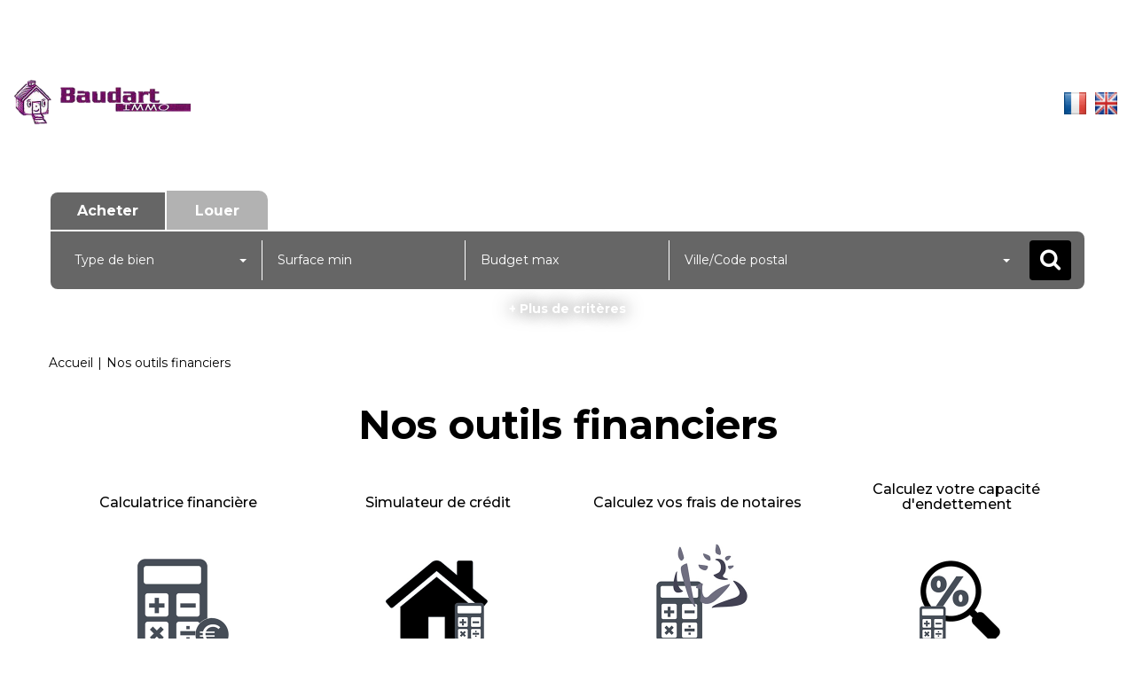

--- FILE ---
content_type: text/html; charset=UTF-8
request_url: https://www.baudartimmo.fr/content/3/nos-outils-financiers.html
body_size: 2337
content:
<!DOCTYPE html>
<html lang="en">
<head>
    <meta charset="utf-8">
    <meta name="viewport" content="width=device-width, initial-scale=1">
    <title></title>
    <style>
        body {
            font-family: "Arial";
        }
    </style>
    <script type="text/javascript">
    window.awsWafCookieDomainList = [];
    window.gokuProps = {
"key":"AQIDAHjcYu/GjX+QlghicBgQ/[base64]",
          "iv":"CgAEPiLaxQAABWll",
          "context":"HPnpPmOCmU3kMEmzs0zkOg3bXadObcUVsLi39uT02ZlYxp0a7XUJ4IMrgNK/WjipPXggLFuM+ccaJe9QYIVRaNFpJVWAQoN/pj+21KWMyvdlDHyZq/KNOGR1V2NDHVeIAn839H4R7BMTMTckU3ySKflP0R5+MYYYLwGdNwUcg9an2GsgP1bWYa6Si/aog4xFR6GnylqlQsP7ZLjswfod6K+mhOCqR8HGKeqbn5Q64STD2mmLIcD0E/24SQWxmsRJL7GWqS5WGEf/QN0A+CEzqWD9qqAxoPKusnhNM5qNjUMvZxraEMGoEgdUKxPm2zD5UvbcdGqoaPZSJ1GhI3D3P7cTBOAINMsjteCIhMNrRy97pIylgnpqzO1BYZ9RYLMYs/1a3ZbM25ZzX3G0iB6zuve91inzoWTvFfjLkkAXezLDjswHjGNcHjqPIKCpJg+6TnjjhWS8ADuvAQQ9U0aAOCObjjcsIOajP66pcYqfLoN+beMiP8Eli0jx6lf5UkDi7pqeLZZRwAgtK+93SYhi2M6rCzX6fwQQStvmqPVZu/B+PBW/GFBBCiC+GmxqPi/GpNnQs63ChV3/+pUlRoc7LqK+hZyLLFK9td/jqhlXsSbLa206kWrK4FdgRVe1EQCbUgwQ11hArqrMbMZi+b4ui1RzGUh4W2WsXUhmGoiBQzBXBK8qZwlyJvLNzQfKSVsAAMdJ9ZXtDIJ5ILg2UC/V8NHK3/A/7zzwh2vINY1ZY1aSbNF68ojv/HDU0nfHGaXRG4KzFwhqE6xjyIE18caB6TicWtve8lRyJXYImCP/Qd0="
};
    </script>
    <script src="https://7813e45193b3.47e58bb0.eu-west-3.token.awswaf.com/7813e45193b3/28fa1170bc90/1cc501575660/challenge.js"></script>
</head>
<body>
    <div id="challenge-container"></div>
    <script type="text/javascript">
        AwsWafIntegration.saveReferrer();
        AwsWafIntegration.checkForceRefresh().then((forceRefresh) => {
            if (forceRefresh) {
                AwsWafIntegration.forceRefreshToken().then(() => {
                    window.location.reload(true);
                });
            } else {
                AwsWafIntegration.getToken().then(() => {
                    window.location.reload(true);
                });
            }
        });
    </script>
    <noscript>
        <h1>JavaScript is disabled</h1>
        In order to continue, we need to verify that you're not a robot.
        This requires JavaScript. Enable JavaScript and then reload the page.
    </noscript>
</body>
</html>